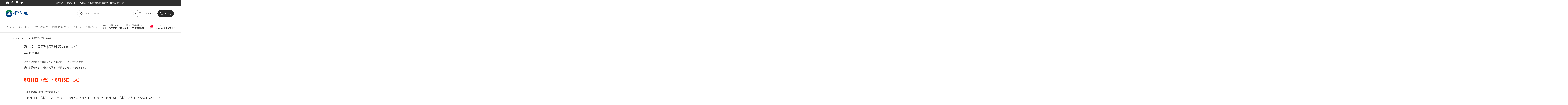

--- FILE ---
content_type: text/css
request_url: https://yamaiso-shop.com/cdn/shop/t/18/assets/component-popup.css?v=23125318055126337111754367098
body_size: -20
content:
.popup{position:fixed;right:var(--gutter-large);bottom:var(--gutter-large);width:calc(100% - (var(--gutter-large) * 2));background:var(--color-background-main);color:var(--color-text-main);border:1px solid var(--color-borders-main);transform:translateY(3.125rem);opacity:0;transition:all .3s linear 50ms;z-index:999;overflow:hidden;visibility:hidden}.popup.active{opacity:1;visibility:visible;transform:translateY(0)}.popup-size--small{max-width:21.25rem}.popup-size--large{max-width:33.75rem}.popup--newsletter input{padding-right:3.125rem}.popup--newsletter button[type=submit]{top:var(--gutter-small);position:absolute;right:0;width:50px;height:calc(100% - var(--gutter-small));padding-top:9px}.no-touchevents .popup--newsletter button[type=submit]:hover svg{transform:scale(1.1)}.popup--newsletter button[type=submit] svg{width:70%;height:70%}.popup-age-verification{position:fixed;width:100%;height:100%;background-color:#000c;opacity:0;transition:all .3s linear 50ms;overflow:hidden;visibility:hidden;top:0;left:0;z-index:1001;text-align:center;padding:var(--gutter-regular)}.popup-age-verification__content{position:absolute;width:100%;max-width:33.75rem;background:var(--color-background-main);color:var(--color-text-main);border:1px solid var(--color-borders-main);top:50%;left:50%;padding:var(--gutter-regular);transform:translate(-50%,-50%)}.popup-age-verification .button{width:auto}.popup-age-verification.active{opacity:1;visibility:visible}.popup-close{position:absolute;top:1.25rem;right:1.25rem;z-index:999;cursor:pointer;transition:all .15s linear}.no-touchevents .popup-close:hover{transform:scale(1.1)}.stacked-popups{position:fixed;right:var(--gutter-regular);bottom:var(--gutter-regular);display:grid;grid-template-columns:100%;gap:var(--gutter-regular);justify-items:end;z-index:999;pointer-events:none;width:calc(100% - (var(--gutter-regular) * 2))}.stacked-popups .popup{pointer-events:all;position:relative;bottom:0;right:0;width:100%}@media screen and (max-width: 474px){.stacked-popups .popup{max-width:100%}}.stacked-popups .popup-title{padding-right:2.5rem}.popup-text--no-content{background-color:#0000000a}.popup-text--no-content svg{width:100%;height:100%}
/*# sourceMappingURL=/cdn/shop/t/18/assets/component-popup.css.map?v=23125318055126337111754367098 */
